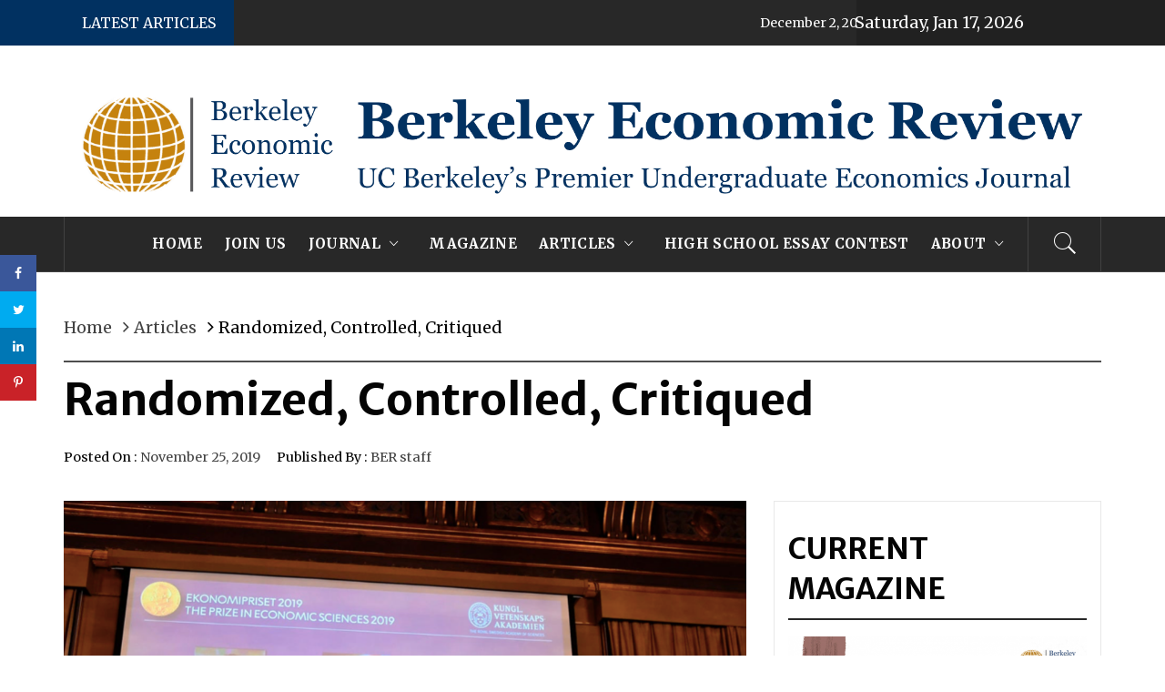

--- FILE ---
content_type: text/html; charset=UTF-8
request_url: https://econreview.studentorg.berkeley.edu/randomized-controlled-critiqued/
body_size: 19463
content:
<!DOCTYPE html>
<html lang="en-US">
<head>
    <meta charset="UTF-8">
    <meta name="viewport" content="width=device-width, initial-scale=1">
    <link rel="profile" href="http://gmpg.org/xfn/11">
    <link rel="pingback" href="https://econreview.studentorg.berkeley.edu/xmlrpc.php">
    <title>Randomized, Controlled, Critiqued &#8211; Berkeley Economic Review</title>
        <style type="text/css">
                            body .inner-header-overlay {
                    filter: alpha(opacity=72);
                    opacity: .72;
                }

                body .owl-item.active .single-slide:after {
                    filter: alpha(opacity=100);
                    opacity: 1;
                }

                        body .alt-bgcolor,
            body .widget.widget_nav_menu ul li:hover a:after,
            body .widget.widget_nav_menu ul li:focus a:after{
                background: #013161;
            }
                        body .secondary-bgcolor,
            body .main-navigation .menu > ul > li.current-menu-item > a,
            body .main-navigation .menu > ul > li:hover > a,
            body .main-navigation .menu > ul > li:focus > a,
            body .main-navigation .menu ul ul a:hover,
            body .inner-banner-2 .entry-title:after,
            body .widget.royal_magazine_widget_tabbed ul.nav-tabs li:hover a,
            body .widget.royal_magazine_widget_tabbed ul.nav-tabs li:hover a,
            body .widget.royal_magazine_widget_tabbed .nav-tabs > li.active > a,
            body .widget.royal_magazine_widget_tabbed .nav-tabs > li.active > a:focus,
            body .widget.royal_magazine_widget_tabbed .nav-tabs > li.active > a:hover
            body .widget.royal_magazine_widget_tabbed .site-footer .widget ul li ,
            body .woocommerce nav.woocommerce-pagination ul li a:focus,
            body .woocommerce nav.woocommerce-pagination ul li a:hover,
            body .woocommerce nav.woocommerce-pagination ul li span.current,
            body button,
            body input[type="button"],
            body input[type="reset"],
            body input[type="submit"],
            body .button-fancy:hover.-red > .btn-arrow,
            body .button-fancy:hover.-red > .btn-arrow:before, .button-fancy:hover.-red > .btn-arrow:after,
            body .news a:hover > span,
            body .news a:hover,
            body .nav-links .page-numbers.current,
            body .nav-links .page-numbers:hover,
            body .nav-links .page-numbers:focus,
            body .woocommerce nav.woocommerce-pagination ul li a:focus,
            body .woocommerce nav.woocommerce-pagination ul li a:hover,
            body .woocommerce nav.woocommerce-pagination ul li span.current {
                background: #c78111;
            }

            body .twp-corner:after{
                border-right-color: #c78111;
            }

            .button-fancy.-red,
            .nav-links .page-numbers.current,
            .nav-links .page-numbers:hover,
            .nav-links .page-numbers:focus,
            .woocommerce nav.woocommerce-pagination ul li a:focus,
            .woocommerce nav.woocommerce-pagination ul li a:hover,
            .woocommerce nav.woocommerce-pagination ul li span.current {
                border-color: #c78111;
            }

            body .sticky h2:before,
            body .button-fancy.-red,
            body .site-footer a:hover,
            body .site-footer a:focus,
            body input[type="text"]:focus,
            body input[type="text"]:hover,
            body input[type="email"]:focus,
            body input[type="email"]:hover,
            body input[type="url"]:focus,
            body input[type="url"]:hover,
            body input[type="password"]:focus,
            body input[type="password"]:hover,
            body input[type="search"]:focus,
            body input[type="search"]:hover,
            body input[type="number"]:focus,
            body input[type="number"]:hover,
            body input[type="tel"]:focus,
            body input[type="tel"]:hover,
            body input[type="range"]:focus,
            body input[type="range"]:hover,
            body input[type="date"]:focus,
            body input[type="date"]:hover,
            body input[type="month"]:focus,
            body input[type="month"]:hover,
            body input[type="week"]:focus,
            body input[type="week"]:hover,
            body input[type="time"]:focus,
            body input[type="time"]:hover,
            body input[type="datetime"]:focus,
            body input[type="datetime"]:hover,
            body input[type="datetime-local"]:focus,
            body input[type="datetime-local"]:hover,
            body input[type="color"]:focus,
            body input[type="color"]:hover,
            body textarea:focus,
            body textarea:hover,
            body a:hover, body a:focus, body a:active {
                color: #c78111;
            }

                        body .site-footer{
                background: #0f100f;
            }

                        body .site-footer,
            body .site-footer a,
            body .site-footer h1,
            body .site-footer h2,
            body .site-footer h3,
            body .site-footer h4,
            body .site-footer h5{
                color: #fff;
            }

                        body .mailchimp-bgcolor {
                background: #013161;
            }

                        body .mailchimp-bgcolor,
            body .mailchimp-bgcolor a{
                color: #ffffff;
            }

                        body .mc4wp-form-fields input[type="submit"] {
                background: #f7de22;
            }

                        body,
            button,
            input,
            select,
            textarea,
            .primary-font,
            .main-navigation .menu ul a,
            #secondary .widget.royal_magazine_widget_tabbed ul.nav-tabs li a,
            .site-footer .widget.royal_magazine_widget_tabbed ul.nav-tabs li a,
            .widget.widget_nav_menu ul.menu li a{
                font-family: Merriweather !important;
            }

                        .comment-respond .comment-reply-title,
            .secondary-font,
            h1, h2, h3, h4, h5, h6 {
                font-family: Merriweather Sans !important;
            }

                        body,
            .single .site-content .content-area p,
            .alt-font{
                font-family: Merriweather !important;
            }

                        body, body button, body input, body select, body textarea, body p {
                font-size: 18px !important;
            }

                        body.home .twp-article-wrapper .twp-text-align,
            body.archive .twp-article-wrapper .twp-text-align {
                text-align: justify;
            }

                        body h1 {
                font-size: 36px;
            }

                        body h2 {
                font-size: 30px;
            }

                        body h3 {
                font-size: 24px;
            }

                        body h4 {
                font-size: 18px;
            }

                        body h5 {
                font-size: 14px;
            }

                    </style>

    
<!-- Google Tag Manager for WordPress by gtm4wp.com -->
<script data-cfasync="false" data-pagespeed-no-defer>
	var gtm4wp_datalayer_name = "dataLayer";
	var dataLayer = dataLayer || [];
</script>
<!-- End Google Tag Manager for WordPress by gtm4wp.com --><link rel='dns-prefetch' href='//fonts.googleapis.com' />
<link rel='dns-prefetch' href='//s.w.org' />
<link rel="alternate" type="application/rss+xml" title="Berkeley Economic Review &raquo; Feed" href="https://econreview.studentorg.berkeley.edu/feed/" />
<link rel="alternate" type="application/rss+xml" title="Berkeley Economic Review &raquo; Comments Feed" href="https://econreview.studentorg.berkeley.edu/comments/feed/" />
<link rel="alternate" type="application/rss+xml" title="Berkeley Economic Review &raquo; Randomized, Controlled, Critiqued Comments Feed" href="https://econreview.studentorg.berkeley.edu/randomized-controlled-critiqued/feed/" />
		<!-- This site uses the Google Analytics by ExactMetrics plugin v7.10.0 - Using Analytics tracking - https://www.exactmetrics.com/ -->
							<script
				src="//www.googletagmanager.com/gtag/js?id=UA-85366879-1"  data-cfasync="false" data-wpfc-render="false" type="text/javascript" async></script>
			<script data-cfasync="false" data-wpfc-render="false" type="text/javascript">
				var em_version = '7.10.0';
				var em_track_user = true;
				var em_no_track_reason = '';
				
								var disableStrs = [
															'ga-disable-UA-85366879-1',
									];

				/* Function to detect opted out users */
				function __gtagTrackerIsOptedOut() {
					for (var index = 0; index < disableStrs.length; index++) {
						if (document.cookie.indexOf(disableStrs[index] + '=true') > -1) {
							return true;
						}
					}

					return false;
				}

				/* Disable tracking if the opt-out cookie exists. */
				if (__gtagTrackerIsOptedOut()) {
					for (var index = 0; index < disableStrs.length; index++) {
						window[disableStrs[index]] = true;
					}
				}

				/* Opt-out function */
				function __gtagTrackerOptout() {
					for (var index = 0; index < disableStrs.length; index++) {
						document.cookie = disableStrs[index] + '=true; expires=Thu, 31 Dec 2099 23:59:59 UTC; path=/';
						window[disableStrs[index]] = true;
					}
				}

				if ('undefined' === typeof gaOptout) {
					function gaOptout() {
						__gtagTrackerOptout();
					}
				}
								window.dataLayer = window.dataLayer || [];

				window.ExactMetricsDualTracker = {
					helpers: {},
					trackers: {},
				};
				if (em_track_user) {
					function __gtagDataLayer() {
						dataLayer.push(arguments);
					}

					function __gtagTracker(type, name, parameters) {
						if (!parameters) {
							parameters = {};
						}

						if (parameters.send_to) {
							__gtagDataLayer.apply(null, arguments);
							return;
						}

						if (type === 'event') {
							
														parameters.send_to = exactmetrics_frontend.ua;
							__gtagDataLayer(type, name, parameters);
													} else {
							__gtagDataLayer.apply(null, arguments);
						}
					}

					__gtagTracker('js', new Date());
					__gtagTracker('set', {
						'developer_id.dNDMyYj': true,
											});
															__gtagTracker('config', 'UA-85366879-1', {"forceSSL":"true"} );
										window.gtag = __gtagTracker;										(function () {
						/* https://developers.google.com/analytics/devguides/collection/analyticsjs/ */
						/* ga and __gaTracker compatibility shim. */
						var noopfn = function () {
							return null;
						};
						var newtracker = function () {
							return new Tracker();
						};
						var Tracker = function () {
							return null;
						};
						var p = Tracker.prototype;
						p.get = noopfn;
						p.set = noopfn;
						p.send = function () {
							var args = Array.prototype.slice.call(arguments);
							args.unshift('send');
							__gaTracker.apply(null, args);
						};
						var __gaTracker = function () {
							var len = arguments.length;
							if (len === 0) {
								return;
							}
							var f = arguments[len - 1];
							if (typeof f !== 'object' || f === null || typeof f.hitCallback !== 'function') {
								if ('send' === arguments[0]) {
									var hitConverted, hitObject = false, action;
									if ('event' === arguments[1]) {
										if ('undefined' !== typeof arguments[3]) {
											hitObject = {
												'eventAction': arguments[3],
												'eventCategory': arguments[2],
												'eventLabel': arguments[4],
												'value': arguments[5] ? arguments[5] : 1,
											}
										}
									}
									if ('pageview' === arguments[1]) {
										if ('undefined' !== typeof arguments[2]) {
											hitObject = {
												'eventAction': 'page_view',
												'page_path': arguments[2],
											}
										}
									}
									if (typeof arguments[2] === 'object') {
										hitObject = arguments[2];
									}
									if (typeof arguments[5] === 'object') {
										Object.assign(hitObject, arguments[5]);
									}
									if ('undefined' !== typeof arguments[1].hitType) {
										hitObject = arguments[1];
										if ('pageview' === hitObject.hitType) {
											hitObject.eventAction = 'page_view';
										}
									}
									if (hitObject) {
										action = 'timing' === arguments[1].hitType ? 'timing_complete' : hitObject.eventAction;
										hitConverted = mapArgs(hitObject);
										__gtagTracker('event', action, hitConverted);
									}
								}
								return;
							}

							function mapArgs(args) {
								var arg, hit = {};
								var gaMap = {
									'eventCategory': 'event_category',
									'eventAction': 'event_action',
									'eventLabel': 'event_label',
									'eventValue': 'event_value',
									'nonInteraction': 'non_interaction',
									'timingCategory': 'event_category',
									'timingVar': 'name',
									'timingValue': 'value',
									'timingLabel': 'event_label',
									'page': 'page_path',
									'location': 'page_location',
									'title': 'page_title',
								};
								for (arg in args) {
																		if (!(!args.hasOwnProperty(arg) || !gaMap.hasOwnProperty(arg))) {
										hit[gaMap[arg]] = args[arg];
									} else {
										hit[arg] = args[arg];
									}
								}
								return hit;
							}

							try {
								f.hitCallback();
							} catch (ex) {
							}
						};
						__gaTracker.create = newtracker;
						__gaTracker.getByName = newtracker;
						__gaTracker.getAll = function () {
							return [];
						};
						__gaTracker.remove = noopfn;
						__gaTracker.loaded = true;
						window['__gaTracker'] = __gaTracker;
					})();
									} else {
										console.log("");
					(function () {
						function __gtagTracker() {
							return null;
						}

						window['__gtagTracker'] = __gtagTracker;
						window['gtag'] = __gtagTracker;
					})();
									}
			</script>
				<!-- / Google Analytics by ExactMetrics -->
				<script type="text/javascript">
			window._wpemojiSettings = {"baseUrl":"https:\/\/s.w.org\/images\/core\/emoji\/11\/72x72\/","ext":".png","svgUrl":"https:\/\/s.w.org\/images\/core\/emoji\/11\/svg\/","svgExt":".svg","source":{"concatemoji":"https:\/\/econreview.studentorg.berkeley.edu\/wp-includes\/js\/wp-emoji-release.min.js?ver=4.9.8"}};
			!function(a,b,c){function d(a,b){var c=String.fromCharCode;l.clearRect(0,0,k.width,k.height),l.fillText(c.apply(this,a),0,0);var d=k.toDataURL();l.clearRect(0,0,k.width,k.height),l.fillText(c.apply(this,b),0,0);var e=k.toDataURL();return d===e}function e(a){var b;if(!l||!l.fillText)return!1;switch(l.textBaseline="top",l.font="600 32px Arial",a){case"flag":return!(b=d([55356,56826,55356,56819],[55356,56826,8203,55356,56819]))&&(b=d([55356,57332,56128,56423,56128,56418,56128,56421,56128,56430,56128,56423,56128,56447],[55356,57332,8203,56128,56423,8203,56128,56418,8203,56128,56421,8203,56128,56430,8203,56128,56423,8203,56128,56447]),!b);case"emoji":return b=d([55358,56760,9792,65039],[55358,56760,8203,9792,65039]),!b}return!1}function f(a){var c=b.createElement("script");c.src=a,c.defer=c.type="text/javascript",b.getElementsByTagName("head")[0].appendChild(c)}var g,h,i,j,k=b.createElement("canvas"),l=k.getContext&&k.getContext("2d");for(j=Array("flag","emoji"),c.supports={everything:!0,everythingExceptFlag:!0},i=0;i<j.length;i++)c.supports[j[i]]=e(j[i]),c.supports.everything=c.supports.everything&&c.supports[j[i]],"flag"!==j[i]&&(c.supports.everythingExceptFlag=c.supports.everythingExceptFlag&&c.supports[j[i]]);c.supports.everythingExceptFlag=c.supports.everythingExceptFlag&&!c.supports.flag,c.DOMReady=!1,c.readyCallback=function(){c.DOMReady=!0},c.supports.everything||(h=function(){c.readyCallback()},b.addEventListener?(b.addEventListener("DOMContentLoaded",h,!1),a.addEventListener("load",h,!1)):(a.attachEvent("onload",h),b.attachEvent("onreadystatechange",function(){"complete"===b.readyState&&c.readyCallback()})),g=c.source||{},g.concatemoji?f(g.concatemoji):g.wpemoji&&g.twemoji&&(f(g.twemoji),f(g.wpemoji)))}(window,document,window._wpemojiSettings);
		</script>
		<style type="text/css">
img.wp-smiley,
img.emoji {
	display: inline !important;
	border: none !important;
	box-shadow: none !important;
	height: 1em !important;
	width: 1em !important;
	margin: 0 .07em !important;
	vertical-align: -0.1em !important;
	background: none !important;
	padding: 0 !important;
}
</style>
<link rel='stylesheet' id='contact-form-7-css'  href='https://econreview.studentorg.berkeley.edu/wp-content/plugins/contact-form-7/includes/css/styles.css?ver=5.0.4' type='text/css' media='all' />
<link rel='stylesheet' id='font-awesome-5-css'  href='https://econreview.studentorg.berkeley.edu/wp-content/plugins/beaver-builder-lite-version/fonts/fontawesome/5.15.4/css/all.min.css?ver=2.8.3.2' type='text/css' media='all' />
<link rel='stylesheet' id='font-awesome-css'  href='https://econreview.studentorg.berkeley.edu/wp-content/plugins/beaver-builder-lite-version/fonts/fontawesome/5.15.4/css/v4-shims.min.css?ver=2.8.3.2' type='text/css' media='all' />
<link rel='stylesheet' id='bootstrap-css'  href='https://econreview.studentorg.berkeley.edu/wp-content/plugins/magee-shortcodes/assets/bootstrap/css/bootstrap.min.css?ver=3.3.4' type='text/css' media='' />
<link rel='stylesheet' id='prettyPhoto-css'  href='https://econreview.studentorg.berkeley.edu/wp-content/plugins/magee-shortcodes/assets/css/prettyPhoto.css?ver=4.9.8' type='text/css' media='' />
<link rel='stylesheet' id='classycountdown-css'  href='https://econreview.studentorg.berkeley.edu/wp-content/plugins/magee-shortcodes/assets/jquery-countdown/jquery.classycountdown.css?ver=1.1.0' type='text/css' media='' />
<link rel='stylesheet' id='twentytwenty-css'  href='https://econreview.studentorg.berkeley.edu/wp-content/plugins/magee-shortcodes/assets/css/twentytwenty.css?ver=4.9.8' type='text/css' media='' />
<link rel='stylesheet' id='audioplayer-css'  href='https://econreview.studentorg.berkeley.edu/wp-content/plugins/magee-shortcodes/assets/css/audioplayer.css?ver=4.9.8' type='text/css' media='' />
<link rel='stylesheet' id='weather-icons-css'  href='https://econreview.studentorg.berkeley.edu/wp-content/plugins/magee-shortcodes/assets/weathericons/css/weather-icons.min.css?ver=4.9.8' type='text/css' media='' />
<link rel='stylesheet' id='animate-css'  href='https://econreview.studentorg.berkeley.edu/wp-content/plugins/magee-shortcodes/assets/css/animate.css?ver=4.9.8' type='text/css' media='' />
<link rel='stylesheet' id='magee-shortcode-css'  href='https://econreview.studentorg.berkeley.edu/wp-content/plugins/magee-shortcodes/assets/css/shortcode.css?ver=1.6.0' type='text/css' media='' />
<link rel='stylesheet' id='sdm-styles-css'  href='https://econreview.studentorg.berkeley.edu/wp-content/plugins/simple-download-monitor/css/sdm_wp_styles.css?ver=4.9.8' type='text/css' media='all' />
<link rel='stylesheet' id='dpsp-frontend-style-css'  href='https://econreview.studentorg.berkeley.edu/wp-content/plugins/social-pug/assets/css/style-frontend.css?ver=4.9.8' type='text/css' media='all' />
<link rel='stylesheet' id='google-fonts-css'  href='//fonts.googleapis.com/css?family&#038;ver=1.4.5' type='text/css' media='all' />
<link rel='stylesheet' id='google-fonts-title-css'  href='//fonts.googleapis.com/css?family&#038;ver=1.4.5' type='text/css' media='all' />
<link rel='stylesheet' id='wpfm-frontend-font-awesome-css'  href='https://econreview.studentorg.berkeley.edu/wp-content/plugins/wp-floating-menu/css/font-awesome/font-awesome.min.css?ver=4.9.8' type='text/css' media='all' />
<link rel='stylesheet' id='wpfm-frontend-genericons-css-css'  href='https://econreview.studentorg.berkeley.edu/wp-content/plugins/wp-floating-menu/css/genericons.css?ver=4.9.8' type='text/css' media='all' />
<link rel='stylesheet' id='wpfm-frontend-css-css'  href='https://econreview.studentorg.berkeley.edu/wp-content/plugins/wp-floating-menu/css/front-end.css?ver=4.9.8' type='text/css' media='all' />
<link rel='stylesheet' id='dashicons-css'  href='https://econreview.studentorg.berkeley.edu/wp-includes/css/dashicons.min.css?ver=4.9.8' type='text/css' media='all' />
<link rel='stylesheet' id='wpfm-frontend-vesper-icons-css-css'  href='https://econreview.studentorg.berkeley.edu/wp-content/plugins/wp-floating-menu/css/vesper-icons.css?ver=4.9.8' type='text/css' media='all' />
<link rel='stylesheet' id='issuem_style-css'  href='https://econreview.studentorg.berkeley.edu/wp-content/plugins/issuem/css/issuem.css?ver=2.8.6' type='text/css' media='all' />
<link rel='stylesheet' id='jquery-issuem-flexslider-css'  href='https://econreview.studentorg.berkeley.edu/wp-content/plugins/issuem/css/flexslider.css?ver=2.8.6' type='text/css' media='all' />
<link rel='stylesheet' id='slick-css'  href='https://econreview.studentorg.berkeley.edu/wp-content/themes/royal-magazine-pro/assets/libraries/slick/css/slick.min.css?ver=4.9.8' type='text/css' media='all' />
<link rel='stylesheet' id='ionicons-css'  href='https://econreview.studentorg.berkeley.edu/wp-content/themes/royal-magazine-pro/assets/libraries/ionicons/css/ionicons.min.css?ver=4.9.8' type='text/css' media='all' />
<link rel='stylesheet' id='magnific-popup-css'  href='https://econreview.studentorg.berkeley.edu/wp-content/themes/royal-magazine-pro/assets/libraries/magnific-popup/magnific-popup.css?ver=4.9.8' type='text/css' media='all' />
<link rel='stylesheet' id='slider-pro-css-css'  href='https://econreview.studentorg.berkeley.edu/wp-content/themes/royal-magazine-pro/assets/libraries/slider-pro/css/slider-pro.min.css?ver=4.9.8' type='text/css' media='all' />
<link rel='stylesheet' id='royal-magazine-style-css'  href='https://econreview.studentorg.berkeley.edu/wp-content/themes/royal-magazine-pro/style.css?ver=4.9.8' type='text/css' media='all' />
<link rel='stylesheet' id='royal-magazine-google-fonts-css'  href='https://fonts.googleapis.com/css?family=Merriweather:400,400italic,300,900,700|Merriweather%20Sans:400,400italic,700,800|Merriweather:400,400italic,300,900,700' type='text/css' media='all' />
<link rel='stylesheet' id='dry_awp_theme_style-css'  href='https://econreview.studentorg.berkeley.edu/wp-content/plugins/advanced-wp-columns/assets/css/awp-columns.css?ver=4.9.8' type='text/css' media='all' />
<style id='dry_awp_theme_style-inline-css' type='text/css'>
@media screen and (max-width: 1024px) {	.csColumn {		clear: both !important;		float: none !important;		text-align: center !important;		margin-left:  10% !important;		margin-right: 10% !important;		width: 80% !important;	}	.csColumnGap {		display: none !important;	}}
</style>
<link rel='stylesheet' id='wpfm-google-fonts-css'  href='//fonts.googleapis.com/css?family=Roboto%3A100italic%2C100%2C300italic%2C300%2C400italic%2C400%2C500italic%2C500%2C700italic%2C700%2C900italic%2C900&#038;ver=4.9.8' type='text/css' media='all' />
<script type='text/javascript' src='https://econreview.studentorg.berkeley.edu/wp-content/plugins/google-analytics-dashboard-for-wp/assets/js/frontend-gtag.min.js?ver=7.10.0'></script>
<script data-cfasync="false" data-wpfc-render="false" type="text/javascript" id='exactmetrics-frontend-script-js-extra'>/* <![CDATA[ */
var exactmetrics_frontend = {"js_events_tracking":"true","download_extensions":"zip,mp3,mpeg,pdf,docx,pptx,xlsx,rar","inbound_paths":"[{\"path\":\"\\\/go\\\/\",\"label\":\"affiliate\"},{\"path\":\"\\\/recommend\\\/\",\"label\":\"affiliate\"}]","home_url":"https:\/\/econreview.studentorg.berkeley.edu","hash_tracking":"false","ua":"UA-85366879-1","v4_id":""};/* ]]> */
</script>
<script type='text/javascript' src='https://econreview.studentorg.berkeley.edu/wp-includes/js/jquery/jquery.js?ver=1.12.4'></script>
<script type='text/javascript' src='https://econreview.studentorg.berkeley.edu/wp-includes/js/jquery/jquery-migrate.min.js?ver=1.4.1'></script>
<script type='text/javascript' src='https://econreview.studentorg.berkeley.edu/wp-content/plugins/magee-shortcodes/assets/js/jquery.waypoints.js?ver=2.0.5'></script>
<script type='text/javascript' src='https://econreview.studentorg.berkeley.edu/wp-content/plugins/magee-shortcodes/assets/jquery-countdown/jquery.countdown.min.js?ver=2.0.4'></script>
<script type='text/javascript' src='https://econreview.studentorg.berkeley.edu/wp-content/plugins/magee-shortcodes/assets/jquery-easy-pie-chart/jquery.easypiechart.min.js?ver=2.1.7'></script>
<script type='text/javascript' src='https://econreview.studentorg.berkeley.edu/wp-content/plugins/magee-shortcodes/assets/js/jquery.prettyPhoto.js?ver=3.1.6'></script>
<script type='text/javascript' src='https://econreview.studentorg.berkeley.edu/wp-content/plugins/magee-shortcodes/assets/jquery-countdown/jquery.knob.js?ver=1.2.11'></script>
<script type='text/javascript' src='https://econreview.studentorg.berkeley.edu/wp-content/plugins/magee-shortcodes/assets/jquery-countdown/jquery.throttle.js?ver=4.9.8'></script>
<script type='text/javascript' src='https://econreview.studentorg.berkeley.edu/wp-content/plugins/magee-shortcodes/assets/jquery-countdown/jquery.classycountdown.min.js?ver=1.1.0'></script>
<script type='text/javascript' src='https://econreview.studentorg.berkeley.edu/wp-content/plugins/magee-shortcodes/assets/js/jquery.event.move.js?ver=1.3.6'></script>
<script type='text/javascript' src='https://econreview.studentorg.berkeley.edu/wp-content/plugins/magee-shortcodes/assets/js/jquery.twentytwenty.js?ver=4.9.8'></script>
<script type='text/javascript' src='https://econreview.studentorg.berkeley.edu/wp-content/plugins/magee-shortcodes/assets/js/audioplayer.js?ver=4.9.8'></script>
<script type='text/javascript' src='https://econreview.studentorg.berkeley.edu/wp-content/plugins/magee-shortcodes/assets/js/chart.min.js?ver=2.1.4'></script>
<script type='text/javascript' src='https://econreview.studentorg.berkeley.edu/wp-content/plugins/magee-shortcodes/assets/js/moment.js?ver=2.12.0'></script>
<script type='text/javascript'>
/* <![CDATA[ */
var sdm_ajax_script = {"ajaxurl":"https:\/\/econreview.studentorg.berkeley.edu\/wp-admin\/admin-ajax.php"};
/* ]]> */
</script>
<script type='text/javascript' src='https://econreview.studentorg.berkeley.edu/wp-content/plugins/simple-download-monitor/js/sdm_wp_scripts.js?ver=4.9.8'></script>
<script type='text/javascript' src='https://econreview.studentorg.berkeley.edu/wp-content/plugins/social-pug/assets/js/front-end.js?ver=4.9.8'></script>
<script type='text/javascript' src='https://econreview.studentorg.berkeley.edu/wp-content/plugins/wp-floating-menu/js/frontend.js?ver=1.4.5'></script>
<script type='text/javascript' src='https://econreview.studentorg.berkeley.edu/wp-content/plugins/issuem/js/jquery.flexslider-min.js?ver=2.8.6'></script>
<link rel='https://api.w.org/' href='https://econreview.studentorg.berkeley.edu/wp-json/' />
<link rel="EditURI" type="application/rsd+xml" title="RSD" href="https://econreview.studentorg.berkeley.edu/xmlrpc.php?rsd" />
<link rel="wlwmanifest" type="application/wlwmanifest+xml" href="https://econreview.studentorg.berkeley.edu/wp-includes/wlwmanifest.xml" /> 
<link rel='prev' title='Double Trouble: Racism and Anti-Immigration Sentiment in America' href='https://econreview.studentorg.berkeley.edu/double-trouble-racism-and-anti-immigration-sentiment-in-america/' />
<link rel='next' title='Are Green Bonds as Good as They Sound?' href='https://econreview.studentorg.berkeley.edu/are-green-bonds-as-good-as-they-sound/' />
<meta name="generator" content="WordPress 4.9.8" />
<link rel="canonical" href="https://econreview.studentorg.berkeley.edu/randomized-controlled-critiqued/" />
<link rel='shortlink' href='https://econreview.studentorg.berkeley.edu/?p=2243' />
		<!-- Custom Logo: hide header text -->
		<style id="custom-logo-css" type="text/css">
			.site-title, .site-description {
				position: absolute;
				clip: rect(1px, 1px, 1px, 1px);
			}
		</style>
	<link rel="alternate" type="application/json+oembed" href="https://econreview.studentorg.berkeley.edu/wp-json/oembed/1.0/embed?url=https%3A%2F%2Feconreview.studentorg.berkeley.edu%2Frandomized-controlled-critiqued%2F" />
<link rel="alternate" type="text/xml+oembed" href="https://econreview.studentorg.berkeley.edu/wp-json/oembed/1.0/embed?url=https%3A%2F%2Feconreview.studentorg.berkeley.edu%2Frandomized-controlled-critiqued%2F&#038;format=xml" />
<meta name="generator" content="Site Kit by Google 1.69.0" /><script type="text/javascript">//<![CDATA[
  function external_links_in_new_windows_loop() {
    if (!document.links) {
      document.links = document.getElementsByTagName('a');
    }
    var change_link = false;
    var force = '';
    var ignore = '';

    for (var t=0; t<document.links.length; t++) {
      var all_links = document.links[t];
      change_link = false;
      
      if(document.links[t].hasAttribute('onClick') == false) {
        // forced if the address starts with http (or also https), but does not link to the current domain
        if(all_links.href.search(/^http/) != -1 && all_links.href.search('econreview.studentorg.berkeley.edu') == -1 && all_links.href.search(/^#/) == -1) {
          // console.log('Changed ' + all_links.href);
          change_link = true;
        }
          
        if(force != '' && all_links.href.search(force) != -1) {
          // forced
          // console.log('force ' + all_links.href);
          change_link = true;
        }
        
        if(ignore != '' && all_links.href.search(ignore) != -1) {
          // console.log('ignore ' + all_links.href);
          // ignored
          change_link = false;
        }

        if(change_link == true) {
          // console.log('Changed ' + all_links.href);
          document.links[t].setAttribute('onClick', 'javascript:window.open(\'' + all_links.href.replace(/'/g, '') + '\', \'_blank\', \'noopener\'); return false;');
          document.links[t].removeAttribute('target');
        }
      }
    }
  }
  
  // Load
  function external_links_in_new_windows_load(func)
  {  
    var oldonload = window.onload;
    if (typeof window.onload != 'function'){
      window.onload = func;
    } else {
      window.onload = function(){
        oldonload();
        func();
      }
    }
  }

  external_links_in_new_windows_load(external_links_in_new_windows_loop);
  //]]></script>

<style type="text/css" data-source="Social Pug">
					@media screen and ( max-width : 720px ) {
						#dpsp-floating-sidebar.dpsp-hide-on-mobile { display: none !important; }
					}
				</style><meta name="twitter:card" 		content="summary_large_image" /><meta property="og:url"			content="https://econreview.studentorg.berkeley.edu/randomized-controlled-critiqued/" /><meta property="og:type"			content="article" /><meta property="og:title"			content="Randomized, Controlled, Critiqued" /><meta property="og:description" 	content="THOMAS SO - NOVEMBER 25TH, 2019                  " /><meta property="og:image" 		content="https://econreview.studentorg.berkeley.edu/wp-content/uploads/2019/11/Screen-Shot-2019-11-25-at-4.25.44-PM.png" /><!-- WordPress Most Popular --><script type="text/javascript">/* <![CDATA[ */ jQuery.post("https://econreview.studentorg.berkeley.edu/wp-admin/admin-ajax.php", { action: "wmp_update", id: 2243, token: "17884fb49a" }); /* ]]> */</script><!-- /WordPress Most Popular -->
<!-- Google Tag Manager for WordPress by gtm4wp.com -->
<!-- GTM Container placement set to manual -->
<script data-cfasync="false" data-pagespeed-no-defer type="text/javascript">
	var dataLayer_content = {"pagePostType":"post","pagePostType2":"single-post","pageCategory":["articles","policy"],"pagePostAuthor":"BER staff"};
	dataLayer.push( dataLayer_content );
</script>
<script data-cfasync="false">
(function(w,d,s,l,i){w[l]=w[l]||[];w[l].push({'gtm.start':
new Date().getTime(),event:'gtm.js'});var f=d.getElementsByTagName(s)[0],
j=d.createElement(s),dl=l!='dataLayer'?'&l='+l:'';j.async=true;j.src=
'//www.googletagmanager.com/gtm.js?id='+i+dl;f.parentNode.insertBefore(j,f);
})(window,document,'script','dataLayer','GTM-M972GTL');
</script>
<!-- End Google Tag Manager for WordPress by gtm4wp.com -->
<!-- Google AdSense snippet added by Site Kit -->
<meta name="google-adsense-platform-account" content="ca-host-pub-2644536267352236">
<meta name="google-adsense-platform-domain" content="sitekit.withgoogle.com">
<!-- End Google AdSense snippet added by Site Kit -->
<link rel="icon" href="https://econreview.studentorg.berkeley.edu/wp-content/uploads/2020/01/cropped-ber-logo-copy-1-32x32.png" sizes="32x32" />
<link rel="icon" href="https://econreview.studentorg.berkeley.edu/wp-content/uploads/2020/01/cropped-ber-logo-copy-1-192x192.png" sizes="192x192" />
<link rel="apple-touch-icon-precomposed" href="https://econreview.studentorg.berkeley.edu/wp-content/uploads/2020/01/cropped-ber-logo-copy-1-180x180.png" />
<meta name="msapplication-TileImage" content="https://econreview.studentorg.berkeley.edu/wp-content/uploads/2020/01/cropped-ber-logo-copy-1-270x270.png" />
</head>

<body class="post-template-default single single-post postid-2243 single-format-standard wp-custom-logo fl-builder-2-8-3-2 group-blog right-sidebar ">
    <div class="preloader">
        <div class="preloader-wrapper">
            <div class="line odd"></div>
            <div class="line even"></div>
            <div class="line odd-1"></div>
            <div class="line even-1"></div>
        </div>
    </div>
<!-- full-screen-layout/boxed-layout -->
<div id="page" class="site site-bg full-screen-layout">
    <a class="skip-link screen-reader-text" href="#main">Skip to content</a>
        <header id="masthead" class="site-header site-header-second-1" role="banner">
                    <div class="top-bar alt-bgcolor container-fluid no-padding">
                <div class="container">
                                            <div class="breaking-news">
                            <h3 class="primary-font text-uppercase">Latest Articles</h3>
                        </div>
                                        <div class="news primary-bgcolor">
                                                                            <div data-speed="10000" data-direction="left" class="marquee">
                                                                    <a href="https://econreview.studentorg.berkeley.edu/deep-narrow-funnels-time-cost-of-club-recruitment/" class="alt-font">
                                                                                    <span
                                                class="primary-font">December 2, 2025                                            </span>
                                                                                Deep, Narrow Funnels: Time Cost of Club Recruitment                                    </a>
                                                                        <a href="https://econreview.studentorg.berkeley.edu/the-swiss-paradox-why-we-pay-a-fortune-for-chocolate-and-watches/" class="alt-font">
                                                                                    <span
                                                class="primary-font">                                            </span>
                                                                                The Swiss Paradox: Why We Pay a Fortune for Chocolate and Watches                                    </a>
                                                                        <a href="https://econreview.studentorg.berkeley.edu/the-nbas-paradox-fewer-viewers-bigger-paydays/" class="alt-font">
                                                                                    <span
                                                class="primary-font">November 19, 2025                                            </span>
                                                                                The NBA’s Paradox: Fewer Viewers, Bigger Paydays                                    </a>
                                                                        <a href="https://econreview.studentorg.berkeley.edu/the-debt-that-doesnt-feel-like-debt/" class="alt-font">
                                                                                    <span
                                                class="primary-font">                                            </span>
                                                                                The Debt That Doesn’t Feel Like Debt                                    </a>
                                                                        <a href="https://econreview.studentorg.berkeley.edu/guyanas-gilded-cage/" class="alt-font">
                                                                                    <span
                                                class="primary-font">November 16, 2025                                            </span>
                                                                                Guyana&#8217;s Gilded Cage                                    </a>
                                                                </div>
                                                </div>
                                            <div class="twp-date primary-font">
                            Saturday, Jan 17, 2026                        </div>
                                                        </div>
            </div>
                <div class="header-middle">
            <div class="container container-bg">
                <div class="row">
                    <div class="col-sm-12">
                        <div class="site-branding">
                                                            <span class="site-title secondary-font">
                                <a href="https://econreview.studentorg.berkeley.edu/" rel="home">
                                    Berkeley Economic Review                                </a>
                            </span>
                            <a href="https://econreview.studentorg.berkeley.edu/" class="custom-logo-link" rel="home" itemprop="url"><img width="3722" height="515" src="https://econreview.studentorg.berkeley.edu/wp-content/uploads/2019/08/cropped-header.png" class="custom-logo" alt="Berkeley Economic Review" itemprop="logo" srcset="https://econreview.studentorg.berkeley.edu/wp-content/uploads/2019/08/cropped-header.png 3722w, https://econreview.studentorg.berkeley.edu/wp-content/uploads/2019/08/cropped-header-632x87.png 632w, https://econreview.studentorg.berkeley.edu/wp-content/uploads/2019/08/cropped-header-768x106.png 768w, https://econreview.studentorg.berkeley.edu/wp-content/uploads/2019/08/cropped-header-1020x141.png 1020w" sizes="(max-width: 3722px) 100vw, 3722px" /></a>                                <p class="site-description">UC Berkeley’s Premier Undergraduate Economics Journal</p>
                                                    </div>
                                            </div>
                </div>
            </div>
        </div>
        <div class="top-header primary-bgcolor">
                        <div class="container">
                <div class="row">
                    <div class="col-sm-12">
                        <nav class="main-navigation" role="navigation">
                                                        <span class="icon-search">
                            <i class="twp-icon twp-icon-2x ion-ios-search"></i>
                        </span>

                        <span class="toggle-menu" aria-controls="primary-menu" aria-expanded="false">
                             <span class="screen-reader-text">
                                Primary Menu                            </span>
                            <i class="ham"></i>
                        </span>

                            <div class="menu"><ul id="primary-menu" class="menu"><li id="menu-item-1017" class="menu-item menu-item-type-custom menu-item-object-custom menu-item-home menu-item-1017"><a href="https://econreview.studentorg.berkeley.edu/">Home</a></li>
<li id="menu-item-5104" class="menu-item menu-item-type-post_type menu-item-object-post menu-item-5104"><a href="https://econreview.studentorg.berkeley.edu/https-docs-google-com-forms-d-e-1faipqlsd9dgxdcm8xqndodizgsqdp2alqgewuaap6aqh0kqstmvftzw-viewform/">Join Us</a></li>
<li id="menu-item-4894" class="menu-item menu-item-type-post_type menu-item-object-page menu-item-has-children menu-item-4894"><a href="https://econreview.studentorg.berkeley.edu/editions/">Journal</a>
<ul class="sub-menu">
	<li id="menu-item-4895" class="menu-item menu-item-type-post_type menu-item-object-page menu-item-4895"><a href="https://econreview.studentorg.berkeley.edu/about-the-journal/">About The Journal</a></li>
	<li id="menu-item-4896" class="menu-item menu-item-type-post_type menu-item-object-page menu-item-4896"><a href="https://econreview.studentorg.berkeley.edu/editions/">Editions</a></li>
	<li id="menu-item-4606" class="menu-item menu-item-type-post_type menu-item-object-page menu-item-4606"><a href="https://econreview.studentorg.berkeley.edu/journal-submission/">Journal Submission</a></li>
</ul>
</li>
<li id="menu-item-1421" class="menu-item menu-item-type-post_type menu-item-object-page menu-item-1421"><a href="https://econreview.studentorg.berkeley.edu/magazine/">Magazine</a></li>
<li id="menu-item-618" class="menu-item menu-item-type-taxonomy menu-item-object-category current-post-ancestor current-menu-parent current-post-parent menu-item-has-children menu-item-618"><a href="https://econreview.studentorg.berkeley.edu/category/articles/">Articles</a>
<ul class="sub-menu">
	<li id="menu-item-1246" class="menu-item menu-item-type-taxonomy menu-item-object-category menu-item-1246"><a href="https://econreview.studentorg.berkeley.edu/category/articles/business-and-industry/">Business &#038; Industry</a></li>
	<li id="menu-item-1247" class="menu-item menu-item-type-taxonomy menu-item-object-category menu-item-1247"><a href="https://econreview.studentorg.berkeley.edu/category/articles/technology-and-innovation/">Technology &#038; Innovation</a></li>
	<li id="menu-item-1248" class="menu-item menu-item-type-taxonomy menu-item-object-category current-post-ancestor current-menu-parent current-post-parent menu-item-1248"><a href="https://econreview.studentorg.berkeley.edu/category/articles/policy/">Policy</a></li>
	<li id="menu-item-1251" class="menu-item menu-item-type-taxonomy menu-item-object-category menu-item-1251"><a href="https://econreview.studentorg.berkeley.edu/category/articles/growth-and-development/">Growth &#038; Development</a></li>
	<li id="menu-item-1253" class="menu-item menu-item-type-taxonomy menu-item-object-category menu-item-1253"><a href="https://econreview.studentorg.berkeley.edu/category/articles/macroeconomics/">Macroeconomics</a></li>
	<li id="menu-item-1249" class="menu-item menu-item-type-taxonomy menu-item-object-category menu-item-1249"><a href="https://econreview.studentorg.berkeley.edu/category/articles/philosophy-and-history/">Philosophy &#038; History</a></li>
	<li id="menu-item-1250" class="menu-item menu-item-type-taxonomy menu-item-object-category menu-item-1250"><a href="https://econreview.studentorg.berkeley.edu/category/articles/applications/">Applications</a></li>
	<li id="menu-item-1425" class="menu-item menu-item-type-taxonomy menu-item-object-category menu-item-1425"><a href="https://econreview.studentorg.berkeley.edu/category/articles/interviews/">Interviews</a></li>
	<li id="menu-item-4543" class="menu-item menu-item-type-taxonomy menu-item-object-category menu-item-has-children menu-item-4543"><a href="https://econreview.studentorg.berkeley.edu/category/articles/projects/">Projects</a>
	<ul class="sub-menu">
		<li id="menu-item-4544" class="menu-item menu-item-type-taxonomy menu-item-object-category menu-item-4544"><a href="https://econreview.studentorg.berkeley.edu/category/articles/projects/project-law-political-economy/">Law &#038; Political Economy</a></li>
		<li id="menu-item-4545" class="menu-item menu-item-type-taxonomy menu-item-object-category menu-item-4545"><a href="https://econreview.studentorg.berkeley.edu/category/articles/projects/project-housing-crisis-economics/">Housing Crisis Economics</a></li>
	</ul>
</li>
</ul>
</li>
<li id="menu-item-4538" class="menu-item menu-item-type-post_type menu-item-object-page menu-item-4538"><a href="https://econreview.studentorg.berkeley.edu/high-school-essay/">High School Essay Contest</a></li>
<li id="menu-item-51" class="menu-item menu-item-type-post_type menu-item-object-page menu-item-has-children menu-item-51"><a href="https://econreview.studentorg.berkeley.edu/sample-page/">About</a>
<ul class="sub-menu">
	<li id="menu-item-1314" class="menu-item menu-item-type-post_type menu-item-object-page menu-item-1314"><a href="https://econreview.studentorg.berkeley.edu/sample-page/">About Us</a></li>
	<li id="menu-item-1284" class="menu-item menu-item-type-post_type menu-item-object-page menu-item-1284"><a href="https://econreview.studentorg.berkeley.edu/officers/">Officer Team</a></li>
</ul>
</li>
</ul></div>                        </nav><!-- #site-navigation -->
                    </div>
                </div>
            </div>

            <div class="popup-search">
                <div class="table-align">
                    <div class="table-align-cell v-align-middle">
                        <form role="search" method="get" class="search-form" action="https://econreview.studentorg.berkeley.edu/">
				<label>
					<span class="screen-reader-text">Search for:</span>
					<input type="search" class="search-field" placeholder="Search &hellip;" value="" name="s" />
				</label>
				<input type="submit" class="search-submit" value="Search" />
			</form>                    </div>
                </div>
                <div class="close-popup"></div>
            </div>
                    </div>
    </header>
    <!-- #masthead -->

    <!-- Innerpage Header Begins Here -->
                    <div class="wrapper page-inner-title inner-banner-1 twp-inner-banner inner-banner">
            <header class="entry-header">
                <div class="container container-bg">
                    <div class="row">
                        <div class="col-md-12 pt-40">
                            <div class="primary-font twp-bredcrumb">
                                <div role="navigation" aria-label="Breadcrumbs" class="breadcrumb-trail breadcrumbs" itemprop="breadcrumb"><ul class="trail-items" itemscope itemtype="http://schema.org/BreadcrumbList"><meta name="numberOfItems" content="3" /><meta name="itemListOrder" content="Ascending" /><li itemprop="itemListElement" itemscope itemtype="http://schema.org/ListItem" class="trail-item trail-begin"><a href="https://econreview.studentorg.berkeley.edu" rel="home"><span itemprop="name">Home</span></a><meta itemprop="position" content="1" /></li><li itemprop="itemListElement" itemscope itemtype="http://schema.org/ListItem" class="trail-item"><a href="https://econreview.studentorg.berkeley.edu/category/articles/"><span itemprop="name">Articles</span></a><meta itemprop="position" content="2" /></li><li itemprop="itemListElement" itemscope itemtype="http://schema.org/ListItem" class="trail-item trail-end"><span itemprop="name">Randomized, Controlled, Critiqued</span><meta itemprop="position" content="3" /></li></ul></div>                            </div>
                        </div>
                        <div class="col-md-12 pb-20">
                            <h1 class="entry-title">Randomized, Controlled, Critiqued</h1>                                                            <header class="entry-header">
                                    <div class="entry-meta entry-inner primary-font small-font">
                                        <span class="posted-on"> Posted On : <a href="https://econreview.studentorg.berkeley.edu/randomized-controlled-critiqued/" rel="bookmark"><time class="entry-date published updated" datetime="2019-11-25T16:31:47+00:00">November 25, 2019</time></a></span><span class="byline"> Published By : <span class="author vcard"><a class="url fn n" href="https://econreview.studentorg.berkeley.edu/author/uber/">BER staff</a></span></span>                                    </div>
                                </header>
                                                    </div>
                    </div>
                </div>
            </header>
        </div>
    
            <!-- Innerpage Header Ends Here -->
    <div id="content" class="site-content">
	<div id="primary" class="content-area">
		<main id="main" class="site-main" role="main">

			<div class="entry-content">
		<div class='image-full'><img width="984" height="738" src="https://econreview.studentorg.berkeley.edu/wp-content/uploads/2019/11/Screen-Shot-2019-11-25-at-4.25.44-PM.png" class="attachment-full size-full wp-post-image" alt="" srcset="https://econreview.studentorg.berkeley.edu/wp-content/uploads/2019/11/Screen-Shot-2019-11-25-at-4.25.44-PM.png 984w, https://econreview.studentorg.berkeley.edu/wp-content/uploads/2019/11/Screen-Shot-2019-11-25-at-4.25.44-PM-632x474.png 632w, https://econreview.studentorg.berkeley.edu/wp-content/uploads/2019/11/Screen-Shot-2019-11-25-at-4.25.44-PM-768x576.png 768w, https://econreview.studentorg.berkeley.edu/wp-content/uploads/2019/11/Screen-Shot-2019-11-25-at-4.25.44-PM-160x120.png 160w" sizes="(max-width: 984px) 100vw, 984px" /></div>		<p><span style="font-weight: 400; font-size: 10pt; font-family: 'times new roman', times, serif;">THOMAS SO &#8211; NOVEMBER 25TH, 2019                                                                                    EDITOR: ANDY BABSON </span></p>
<p><span style="font-family: helvetica, arial, sans-serif;"><a href="https://www.bloomberg.com/opinion/articles/2018-12-19/economics-struggles-to-explain-recessions-monetary-policy-taxes"><span style="font-weight: 400;">In the past three decades, microeconomists have been relying on two main methods for analyzing the public’s well-being, and the cause and effects of various events on the economy</span></a><span style="font-weight: 400;">. One method—natural experiments—is conducted when economists look into a real-life event that has naturally separated out two groups of subjects because one group was affected, while the other was not (e.g. </span><a href="http://davidcard.berkeley.edu/papers/njmin-aer.pdf"><span style="font-weight: 400;">a study on how a rise in minimum wages in New Jersey affected its employment level</span></a><span style="font-weight: 400;"> compared to its neighboring state Pennsylvania). However, not all topics of interest come along with convenient real life cases. As a result, researchers often rely on the second main method, which is having to create their own experiments using randomized controlled trials (RCTs). This method usually involves grouping people or communities living in a similar environment and giving “treatment” to one of the groups, while leaving the other as a control. Through this method, economists can study the differences observed between the two groups after the “treatment,” and develop them into economic arguments on the causes and effects of such a “treatment.” This method has been lauded as the “gold standard” of policy research and has been frequently used by developmental economists to analyze which policies are most efficient at alleviating poverty.</span></span></p>
<p><span style="font-family: helvetica, arial, sans-serif;"><span style="font-weight: 400;">Recently, RCTs have come into the spotlight, as the Nobel Prize in Economics was awarded to three development economists, </span><a href="https://www.brookings.edu/opinions/experimental-economists-win-nobel-prize-and-deserved-to-win/"><span style="font-weight: 400;">Abhijit Banerjee and Esther Duflo of M.I.T., and Michael Kremer of Harvard</span></a><span style="font-weight: 400;">, for their work using such research methods to analyze small-scale interventions that are targeted to help the world’s most impoverished populations. One of the examples included a </span><a href="https://www.thecrimson.com/article/2019/10/24/michael-kremer/"><span style="font-weight: 400;">study on mosquito nets led by Michael Kremer</span></a><span style="font-weight: 400;"> and his colleagues in Kenya, in which he found that even a small fee for buying nets could dramatically reduce the amount of people who will purchase and use them, increasing the risk of diseases like malaria, thus endangering the health of neighborhoods. This result was used to refute the argument that a small charge ensures that people who purchase the good will always use it. Nowadays, a lot of nonprofit organizations and governments distribute the nets for free, which has led to an increase in coverage in Africa. Similar research was conducted on </span><a href="https://www.nobelprize.org/prizes/economic-sciences/2019/press-release/"><span style="font-weight: 400;">education programs that benefit up to five million students in India</span></a><span style="font-weight: 400;">, and was quoted in the Nobel Awards press release. The Academy stated that the method of research now “entirely dominates development economics,” and “has great potential to further improve the lives of the worst-off people around the world.”</span></span></p>
<p><span style="font-family: helvetica, arial, sans-serif;"><span style="font-weight: 400;">Amid the hype generated during such an important moment of celebration, concerns have also been raised regarding whether such methods are truly applicable in the field of economics. In the simplest terms, economic studies how society allocates scarce resources. This involves a broad and complex array of knowledge and topics. In contrast, RCTs focus on finding reliable answers by breaking questions down into manageable parts. The complex nature of humans and societies could mean that their interpretations (of RCT results) don’t hold very well in the real world. This is the thinking that underlies the controversy regarding </span><a href="https://foreignpolicy.com/2019/10/22/economics-development-rcts-esther-duflo-abhijit-banerjee-michael-kremer-nobel/"><span style="font-weight: 400;">external and internal validity</span></a><span style="font-weight: 400;"> in RCTs.</span></span></p>
<p><span style="font-family: helvetica, arial, sans-serif;"><span style="font-weight: 400;">External validity refers to the universality of results. Can such research findings be effectively applied to broader contexts involving more societies and nations than were in the study? Probably not, as different societies are likely to respond differently according to their varying environments with distinct social and political situations (e.g. </span><a href="https://www.poverty-action.org/impact/school-based-deworming"><span style="font-weight: 400;">School based deworming will probably be a more effective education program in India</span></a><span style="font-weight: 400;">, </span><a href="https://fas.org/sgp/crs/misc/R41607.pdf"><span style="font-weight: 400;">where soil-transmitted parasites are more prevalent</span></a><span style="font-weight: 400;">,</span><a href="https://fas.org/sgp/crs/misc/R41607.pdf"><span style="font-weight: 400;"> than in Libya</span></a><span style="font-weight: 400;">). On the other hand, internal validity of such research (cause and effect) is also uncertain as societies and human behavior change over time, which means that the same results may not be replicated even on the same group of subjects previously studied. This raises concerns regarding how reliable such research and their corresponding interpretations are.</span></span></p>
<p><span style="font-family: helvetica, arial, sans-serif;"><span style="font-weight: 400;">In addition to reliability, the methodology also poses questions about experimental methods. For example, RCTs require controllable factors in order to separate control and treatment groups. This means that RCTs can only be used to study private goods (i.e. </span><a href="https://www.investopedia.com/terms/p/private-good.asp"><span style="font-weight: 400;">must be purchased</span></a><span style="font-weight: 400;">), which are exclusive in nature. Public goods would not be compatible with RCTs, because economists cannot prevent the control group from accessing it. Public goods include fresh air and knowledge, as a couple examples. This could be problematic when economists want to study issues such as air pollution. And even if economists can control which group of people enjoy the treatment, it would </span><a href="https://fas.org/sgp/crs/misc/R41607.pdf"><span style="font-weight: 400;">pose ethical questions</span></a><span style="font-weight: 400;">. Different from RCTs in medicine, these social experiments do not involve consent from subjects. Performing experiments on the poor and deciding which population gets the benefits for the purpose of research would create ethical questions and social unrest. This was shown in Kerala, India, where </span><a href="https://english.manoramaonline.com/news/kerala/2019/10/16/kerala-remained-cold-nobel-winners-esther-duflo-abhijit-banerjee.amp.html?__twitter_impression=true"><span style="font-weight: 400;">local officials refused to use the trial to study about distribution of mosquito nets</span></a><span style="font-weight: 400;"> as the test discriminated against some families in the control group.</span></span></p>
<p><span style="font-family: helvetica, arial, sans-serif;"><span style="font-weight: 400;">Practicing RCTs may not only be ethically problematic; it could also be financially burdening. Active intervention in societies can easily add up to large sums of money. A </span><a href="https://journals.plos.org/plosone/article?id=10.1371/journal.pone.0210669"><span style="font-weight: 400;">study showed that between 2012 and 2016, the average cost of RCTs in Switzerland was $72,000 USD</span></a><span style="font-weight: 400;">. These experiments take up valuable public money and research resources that are not available in such impoverished regions. </span><a href="https://economictimes.indiatimes.com/news/science/view-the-much-talked-about-randomised-controlled-trials-are-more-sinned-against-than-sinning/articleshow/71638447.cms"><span style="font-weight: 400;">This means that such research is performed by the few</span></a><span style="font-weight: 400;"> who would be deciding which population or topic to study on, at a high opportunity cost (The resources could have been allocated to other experiments which have wider and more diverse impacts).</span></span></p>
<p><span style="font-family: helvetica, arial, sans-serif;"><span style="font-weight: 400;">Nonetheless, every methodology has its shortcomings. </span><a href="https://www.ted.com/talks/esther_duflo_social_experiments_to_fight_poverty/transcript#t-1464"><span style="font-weight: 400;">Nobel Laureate Esther Duflo spoke in a Ted Talk on RCTs in 2010</span></a><span style="font-weight: 400;">, in which she said: </span></span></p>
<p><span style="font-family: helvetica, arial, sans-serif;"><span style="font-weight: 400;">“</span><span style="font-weight: 400;">It&#8217;s not going to be easy. It&#8217;s a very slow process. You have to keep experimenting, and sometimes ideology has to be trumped by practicality. And sometimes what works somewhere doesn&#8217;t work elsewhere &#8230; There is no miracle cure, but modern medicine is saving millions of lives every year, and we can do the same thing.”</span><span style="font-weight: 400;"> </span></span></p>
<p><span style="font-weight: 400; font-family: helvetica, arial, sans-serif;">Poverty may not be improved as easily as taking a pill, and experiments on human societies are often complex and expensive. However, the successful examples of RCTs offer us  some hope for the progress economists are making to create a better world for everyone to live in. </span></p>
<p><span style="font-size: 10pt; font-family: helvetica, arial, sans-serif;">Featured Image Source: <span style="font-weight: 400;"><a href="https://image.businessinsider.com/5da489facc4a0a480814b412?width=1100&amp;format=jpeg&amp;auto=webp">Business Insider</a></span></span></p>
<p><span style="font-size: 10pt; font-family: helvetica, arial, sans-serif;"><b>Disclaimer: The views published in this journal are those of the individual authors or speakers and do not necessarily reflect the position or policy of </b><b><i>Berkeley Economic Review </i></b><b>staff, the Undergraduate Economics Association, the UC Berkeley Economics Department and faculty,  or the University of California, Berkeley in general.</b></span></p>
<p class="dpsp-share-text">Share this article:</p><div id="dpsp-content-bottom" class="dpsp-content-wrapper dpsp-shape-rectangular dpsp-column-4 dpsp-has-spacing dpsp-show-on-mobile dpsp-button-style-1 dpsp-has-icon-background dpsp-has-button-background"><ul class="dpsp-networks-btns-wrapper dpsp-networks-btns-content dpsp-has-button-icon-animation"><li><a rel="nofollow" href="https://www.facebook.com/sharer/sharer.php?u=https%3A%2F%2Feconreview.studentorg.berkeley.edu%2Frandomized-controlled-critiqued%2F&t=Randomized%2C+Controlled%2C+Critiqued" class="dpsp-network-btn dpsp-facebook dpsp-first"><span class="dpsp-network-icon"></span><span class="dpsp-network-label-wrapper"><span class="dpsp-network-label">Share</span></span></a></li><li><a rel="nofollow" href="https://twitter.com/intent/tweet?text=Randomized%2C+Controlled%2C+Critiqued&url=https%3A%2F%2Feconreview.studentorg.berkeley.edu%2Frandomized-controlled-critiqued%2F" class="dpsp-network-btn dpsp-twitter"><span class="dpsp-network-icon"></span><span class="dpsp-network-label-wrapper"><span class="dpsp-network-label">Tweet</span></span></a></li><li><a rel="nofollow" href="https://www.linkedin.com/shareArticle?url=https%3A%2F%2Feconreview.studentorg.berkeley.edu%2Frandomized-controlled-critiqued%2F&title=Randomized%2C+Controlled%2C+Critiqued&mini=true" class="dpsp-network-btn dpsp-linkedin"><span class="dpsp-network-icon"></span><span class="dpsp-network-label-wrapper"><span class="dpsp-network-label">LinkedIn</span></span></a></li><li><a rel="nofollow" href="#" class="dpsp-network-btn dpsp-pinterest dpsp-last"><span class="dpsp-network-icon"></span><span class="dpsp-network-label-wrapper"><span class="dpsp-network-label">Pin</span></span></a></li></ul></div>			</div><!-- .entry-content -->

	<footer class="entry-footer primary-font">
		<span class="cat-links"><span class="text-uppercase">Posted in: <a href="https://econreview.studentorg.berkeley.edu/category/articles/" rel="category tag">Articles</a>, <a href="https://econreview.studentorg.berkeley.edu/category/articles/policy/" rel="category tag">Policy</a>	</footer><!-- .entry-footer -->
</article><!-- #post-## -->

        <section id="related-articles" class="page-section mt-60 mt-xs-40">
            <header class="related-header">
                <h3 class="related-title section-block-title">
                    Related Articles                </h3>
                <div class="title-seperator primary-bgcolor"></div>
            </header>

            <div class="entry-content">
                <div class="row">
                                            <div class="col-sm-4 mb-30">
                            <div class="related-articles-wrapper">
                                                                  <div class="twp-image-effect mb-20">
                                      <a href="https://econreview.studentorg.berkeley.edu/ronaldo-riches-and-results-how-saudi-arabia-is-becoming-the-new-football-frontier-and-why-your-favorite-player-might-be-heading-there-next/" class="bg-image data-bg-1">
                                          <img src="https://econreview.studentorg.berkeley.edu/wp-content/uploads/2024/11/Saudi-Pro-League-The-Newest-Destination-for-Top-Footballers-780x470.jpeg"
                                               alt="Ronaldo, Riches, and Results: How Saudi Arabia is Becoming the New Football Frontier (and Why Your Favorite Player Might Be Heading There Next!)">
                                      </a>
                                  </div>
                                                                <div class="related-article-title">
                                    <h4 class="mt-10 mb-10 primary-font">
                                        <a href="https://econreview.studentorg.berkeley.edu/ronaldo-riches-and-results-how-saudi-arabia-is-becoming-the-new-football-frontier-and-why-your-favorite-player-might-be-heading-there-next/">Ronaldo, Riches, and Results: How Saudi Arabia is Becoming the New Football Frontier (and Why Your Favorite Player Might Be Heading There Next!)</a>
                                    </h4>
                                </div><!-- .related-article-title -->
                                <div class="entry-meta small-font primary-font">
                                    Posted On : November 12, 2024                                    Posted By :                                 </div>
                            </div>
                        </div><!-- .column-wrapper -->
                                            <div class="col-sm-4 mb-30">
                            <div class="related-articles-wrapper">
                                                                  <div class="twp-image-effect mb-20">
                                      <a href="https://econreview.studentorg.berkeley.edu/pegging-pharmaceutical-prices-trumps-plan-to-bring-down-drug-costs/" class="bg-image data-bg-1">
                                          <img src="https://econreview.studentorg.berkeley.edu/wp-content/uploads/2020/10/trump.jpg"
                                               alt="Pegging Pharmaceutical Prices: Trump’s Plan to Bring Down Drug Costs">
                                      </a>
                                  </div>
                                                                <div class="related-article-title">
                                    <h4 class="mt-10 mb-10 primary-font">
                                        <a href="https://econreview.studentorg.berkeley.edu/pegging-pharmaceutical-prices-trumps-plan-to-bring-down-drug-costs/">Pegging Pharmaceutical Prices: Trump’s Plan to Bring Down Drug Costs</a>
                                    </h4>
                                </div><!-- .related-article-title -->
                                <div class="entry-meta small-font primary-font">
                                    Posted On : October 19, 2020                                    Posted By :                                 </div>
                            </div>
                        </div><!-- .column-wrapper -->
                                            <div class="col-sm-4 mb-30">
                            <div class="related-articles-wrapper">
                                                                  <div class="twp-image-effect mb-20">
                                      <a href="https://econreview.studentorg.berkeley.edu/the-baby-buster-generation-and-the-economics-of-fertility/" class="bg-image data-bg-1">
                                          <img src="https://econreview.studentorg.berkeley.edu/wp-content/uploads/2021/05/article-baby-e1620087431400.jpeg"
                                               alt="The Baby Buster Generation and the Economics of Fertility">
                                      </a>
                                  </div>
                                                                <div class="related-article-title">
                                    <h4 class="mt-10 mb-10 primary-font">
                                        <a href="https://econreview.studentorg.berkeley.edu/the-baby-buster-generation-and-the-economics-of-fertility/">The Baby Buster Generation and the Economics of Fertility</a>
                                    </h4>
                                </div><!-- .related-article-title -->
                                <div class="entry-meta small-font primary-font">
                                    Posted On : May 3, 2021                                    Posted By :                                 </div>
                            </div>
                        </div><!-- .column-wrapper -->
                                    </div>
            </div><!-- .entry-content-->
        </section><!-- #related-articles -->
        
	<nav class="navigation post-navigation" role="navigation">
		<h2 class="screen-reader-text">Post navigation</h2>
		<div class="nav-links"><div class="nav-previous"><a href="https://econreview.studentorg.berkeley.edu/double-trouble-racism-and-anti-immigration-sentiment-in-america/" rel="prev">Double Trouble: Racism and Anti-Immigration Sentiment in America</a></div><div class="nav-next"><a href="https://econreview.studentorg.berkeley.edu/are-green-bonds-as-good-as-they-sound/" rel="next">Are Green Bonds as Good as They Sound?</a></div></div>
	</nav>
<div id="comments" class="comments-area">

		<div id="respond" class="comment-respond">
		<h3 id="reply-title" class="comment-reply-title">Leave a Reply <small><a rel="nofollow" id="cancel-comment-reply-link" href="/randomized-controlled-critiqued/#respond" style="display:none;">Cancel reply</a></small></h3>			<form action="https://econreview.studentorg.berkeley.edu/wp-comments-post.php" method="post" id="commentform" class="comment-form" novalidate>
				<p class="comment-notes"><span id="email-notes">Your email address will not be published.</span> Required fields are marked <span class="required">*</span></p><p class="comment-form-comment"><label for="comment">Comment</label> <textarea id="comment" name="comment" cols="45" rows="8" maxlength="65525" required="required"></textarea></p><p class="comment-form-author"><label for="author">Name <span class="required">*</span></label> <input id="author" name="author" type="text" value="" size="30" maxlength="245" required='required' /></p>
<p class="comment-form-email"><label for="email">Email <span class="required">*</span></label> <input id="email" name="email" type="email" value="" size="30" maxlength="100" aria-describedby="email-notes" required='required' /></p>
<p class="comment-form-url"><label for="url">Website</label> <input id="url" name="url" type="url" value="" size="30" maxlength="200" /></p>
<p class="comment-form-cookies-consent"><input id="wp-comment-cookies-consent" name="wp-comment-cookies-consent" type="checkbox" value="yes" /><label for="wp-comment-cookies-consent">Save my name, email, and website in this browser for the next time I comment.</label></p>
<p class="form-submit"><input name="submit" type="submit" id="submit" class="submit" value="Post Comment" /> <input type='hidden' name='comment_post_ID' value='2243' id='comment_post_ID' />
<input type='hidden' name='comment_parent' id='comment_parent' value='0' />
</p><p style="display: none;"><input type="hidden" id="akismet_comment_nonce" name="akismet_comment_nonce" value="10e1ad5a77" /></p><p style="display: none;"><input type="hidden" id="ak_js" name="ak_js" value="191"/></p>			</form>
			</div><!-- #respond -->
	
</div><!-- #comments -->

		</main><!-- #main -->
	</div><!-- #primary -->


<aside id="secondary" class="widget-area" role="complementary">
	<div class="theiaStickySidebar">
		<section id="text-35" class="widget clearfix widget_text"><h2 class="widget-title secondary-font">Current Magazine</h2>			<div class="textwidget"><p><a href="https://econreview.studentorg.berkeley.edu/wp-content/uploads/2025/07/Spring-2025-Magazine.pdf"><img class="aligncenter size-medium wp-image-5308" src="https://econreview.studentorg.berkeley.edu/wp-content/uploads/2025/07/Screenshot-2025-07-22-at-3.20.30 PM-632x862.png" alt="" width="632" height="862" /></a><a href="https://econreview.studentorg.berkeley.edu/magazine/">View all editions &gt;</a></p>
</div>
		</section><section id="text-21" class="widget clearfix widget_text"><h2 class="widget-title secondary-font">Current Journal</h2>			<div class="textwidget"><p><a href="https://econreview.studentorg.berkeley.edu/wp-content/uploads/2025/05/Journal_XIV.pdf"><img class="aligncenter wp-image-5293 size-medium" src="https://econreview.studentorg.berkeley.edu/wp-content/uploads/2025/05/Screenshot-2025-04-30-at-6.00.59 PM-632x868.png" alt="" width="632" height="868" /></a></p>
<p><a href="https://econreview.studentorg.berkeley.edu/editions/"><span style="color: #005a8c;">View all editions &gt;</span></a></p>
</div>
		</section>	</div>
</aside><!-- #secondary -->
</div><!-- #content -->
    <section class="section-mailchimp mailchimp-bgcolor pt-40 pb-40 mb-40">
        <div class="container">
            <div class="row">
                <div class="col-sm-12">
                    <h3 class="widget-title text-center">
                        subscribe to our Monthly Newsletter!                    </h3>
                </div>
            </div>
        </div>
        <div class="container">
            <div class="row">
                <div class="col-sm-8 col-sm-offset-2 mt-10">
                    <script>(function() {
	window.mc4wp = window.mc4wp || {
		listeners: [],
		forms: {
			on: function(evt, cb) {
				window.mc4wp.listeners.push(
					{
						event   : evt,
						callback: cb
					}
				);
			}
		}
	}
})();
</script><!-- Mailchimp for WordPress v4.9.14 - https://wordpress.org/plugins/mailchimp-for-wp/ --><form id="mc4wp-form-1" class="mc4wp-form mc4wp-form-1428" method="post" data-id="1428" data-name="Newsletter signup form" ><div class="mc4wp-form-fields"><!-- Begin Mailchimp Signup Form -->
<center>
<link href="//cdn-images.mailchimp.com/embedcode/slim-10_7.css" rel="stylesheet" type="text/css">
<style type="text/css">
	#mc_embed_signup{background:#fff; clear:left; font:14px Helvetica,Arial,sans-serif; }
	/* Add your own Mailchimp form style overrides in your site stylesheet or in this style block.
	   We recommend moving this block and the preceding CSS link to the HEAD of your HTML file. */
</style>
<div id="mc_embed_signup">

    <div id="mc_embed_signup_scroll">
	<label for="mce-EMAIL">Subscribe to our mailing list</label>
	<input type="email" value="" name="EMAIL" placeholder="email address" class="email" id="mce-EMAIL" placeholder="email address" required>
    <!-- real people should not fill this in and expect good things - do not remove this or risk form bot signups-->
    <div style="position: absolute; left: -5000px;" aria-hidden="true"><input type="text" name="b_66f1f14b1d0a0495c76beba6e_a078995e7d" tabindex="-1" value=""></div>
    <div class="clear"><input type="submit" value="Subscribe" name="subscribe" id="mc-embedded-subscribe" class="button"></div>
    </div>

</div>
  </center>

<!--End mc_embed_signup--></div><label style="display: none !important;">Leave this field empty if you're human: <input type="text" name="_mc4wp_honeypot" value="" tabindex="-1" autocomplete="off" /></label><input type="hidden" name="_mc4wp_timestamp" value="1768689051" /><input type="hidden" name="_mc4wp_form_id" value="1428" /><input type="hidden" name="_mc4wp_form_element_id" value="mc4wp-form-1" /><div class="mc4wp-response"></div></form><!-- / Mailchimp for WordPress Plugin -->                </div>
            </div>
        </div>
    </section>
<footer id="colophon" class="site-footer" role="contentinfo">
    <div class="container-fluid">
        <!-- end col-12 -->
        <div class="row">
                    <section class="wrapper block-section footer-widget pt-60 pb-40">
                <div class="container">
                    <div class="row">
                        <div class="col-md-12">
                            <div class="row">
                                                                    <div class="footer-widget-wrapper col-md-4">
                                        <div id="text-30" class="widget primary-font clearfix widget_text"><h2 class="widget-title primary-font">About Us &#038; Contact Us</h2>			<div class="textwidget"><p><i>Berkeley Economic Review </i>is the University of California, Berkeley’s premier undergraduate, peer-reviewed, academic economics journal. <a href="https://econreview.studentorg.berkeley.edu/sample-page/"><br />
<span style="color: #005a8c;"> Read more &gt;</span></a></p>
<p>Have any questions?<a href="https://econreview.studentorg.berkeley.edu/contact/"><br />
<span style="color: #005a8c;">Contact Us Here &gt;</a></p>
</div>
		</div>                                    </div>
                                                                                                    <div class="footer-widget-wrapper col-md-4">
                                        <div id="royal-magazine-social-layout-2" class="widget primary-font clearfix royal_magazine_social_widget"><h2 class="widget-title primary-font">Follow us</h2>
            <div class="twp-social-widget">
                <ul class="social-widget-wrapper">
                                                                                                                            <li>
                            <a href="https://www.instagram.com/berkeleyeconrev/?hl=en"><i class="social-icon ion-social-instagram"></i></a>
                        </li>
                                                                                                                                                                                                                                                                                                        </ul>
            </div>
            </div>                                    </div>
                                                                                                    <div class="footer-widget-wrapper col-md-4">
                                        <div id="text-28" class="widget primary-font clearfix widget_text"><h2 class="widget-title primary-font">submit your work</h2>			<div class="textwidget"><p>We are now accepting submissions for our Spring 2024 volume.<a href="https://econreview.studentorg.berkeley.edu/journal-submission/"><br />
<span style="color: #005a8c;"> More information &gt; </span> </a></p>
</div>
		</div><div id="text-37" class="widget primary-font clearfix widget_text"><h2 class="widget-title primary-font">Our Partnerships</h2>			<div class="textwidget"><p><img class="aligncenter size-full wp-image-4724" src="https://econreview.studentorg.berkeley.edu/wp-content/uploads/2024/04/cornerstone-research-logo.png" alt="" width="421" height="168" /></p>
</div>
		</div>                                    </div>
                                                                                            </div>
                        </div>
                    </div>
                </div>
            </section>
        
        <div class="copyright-area">
            <div class="site-info">
                <div class="container">
                    <div class="row">
                        <div class="site-copyright clearfix pb-20 pt-20 primary-font">
                            <div class="col-md-4">
                                Copyright 2024 Berkeley Economic Review. All rights reserved.                                                            </div>
                            <div class="col-md-8">
                                                            </div>
                        </div>
                    </div>
                </div>
            </div>
        </div>
    </div>
</footer>
</div><!-- #page -->
<a id="scroll-up" class="alt-bgcolor"><i class="ion-ios-arrow-up"></i></a>
<div id="dpsp-floating-sidebar" class=" dpsp-position-left dpsp-shape-rectangular  dpsp-hide-on-mobile dpsp-button-style-1 dpsp-has-button-background "><ul class="dpsp-networks-btns-wrapper dpsp-networks-btns-sidebar dpsp-has-button-icon-animation"><li><a rel="nofollow" href="https://www.facebook.com/sharer/sharer.php?u=https%3A%2F%2Feconreview.studentorg.berkeley.edu%2Frandomized-controlled-critiqued%2F&t=Randomized%2C+Controlled%2C+Critiqued" class="dpsp-network-btn dpsp-facebook dpsp-no-label dpsp-first"><span class="dpsp-network-icon"></span><span class="dpsp-network-label-wrapper"></span></a></li><li><a rel="nofollow" href="https://twitter.com/intent/tweet?text=Randomized%2C+Controlled%2C+Critiqued&url=https%3A%2F%2Feconreview.studentorg.berkeley.edu%2Frandomized-controlled-critiqued%2F" class="dpsp-network-btn dpsp-twitter dpsp-no-label"><span class="dpsp-network-icon"></span><span class="dpsp-network-label-wrapper"></span></a></li><li><a rel="nofollow" href="https://www.linkedin.com/shareArticle?url=https%3A%2F%2Feconreview.studentorg.berkeley.edu%2Frandomized-controlled-critiqued%2F&title=Randomized%2C+Controlled%2C+Critiqued&mini=true" class="dpsp-network-btn dpsp-linkedin dpsp-no-label"><span class="dpsp-network-icon"></span><span class="dpsp-network-label-wrapper"></span></a></li><li><a rel="nofollow" href="#" class="dpsp-network-btn dpsp-pinterest dpsp-no-label dpsp-last"><span class="dpsp-network-icon"></span><span class="dpsp-network-label-wrapper"></span></a></li></ul></div><script>(function() {function maybePrefixUrlField () {
  const value = this.value.trim()
  if (value !== '' && value.indexOf('http') !== 0) {
    this.value = 'http://' + value
  }
}

const urlFields = document.querySelectorAll('.mc4wp-form input[type="url"]')
for (let j = 0; j < urlFields.length; j++) {
  urlFields[j].addEventListener('blur', maybePrefixUrlField)
}
})();</script><link rel='stylesheet' id='so-css-royal-magazine-pro-css'  href='https://econreview.studentorg.berkeley.edu/wp-content/uploads/so-css/so-css-royal-magazine-pro.css?ver=1550725489' type='text/css' media='all' />
<script type='text/javascript'>
/* <![CDATA[ */
var wpcf7 = {"apiSettings":{"root":"https:\/\/econreview.studentorg.berkeley.edu\/wp-json\/contact-form-7\/v1","namespace":"contact-form-7\/v1"},"recaptcha":{"messages":{"empty":"Please verify that you are not a robot."}}};
/* ]]> */
</script>
<script type='text/javascript' src='https://econreview.studentorg.berkeley.edu/wp-content/plugins/contact-form-7/includes/js/scripts.js?ver=5.0.4'></script>
<script type='text/javascript' src='https://econreview.studentorg.berkeley.edu/wp-content/plugins/magee-shortcodes/assets/bootstrap/js/bootstrap.min.js?ver=3.3.4'></script>
<script type='text/javascript' src='https://econreview.studentorg.berkeley.edu/wp-content/plugins/magee-shortcodes/assets/js/magee-shortcodes.js?ver=1.6.0'></script>
<script type='text/javascript' src='https://econreview.studentorg.berkeley.edu/wp-content/plugins/magee-shortcodes/assets/js/magee-modal.js?ver=1.6.0'></script>
<script type='text/javascript' src='https://econreview.studentorg.berkeley.edu/wp-content/plugins/duracelltomi-google-tag-manager/dist/js/gtm4wp-form-move-tracker.js?ver=1.20.2'></script>
<script type='text/javascript' src='https://econreview.studentorg.berkeley.edu/wp-content/themes/royal-magazine-pro/js/navigation.js?ver=20151215'></script>
<script type='text/javascript' src='https://econreview.studentorg.berkeley.edu/wp-content/themes/royal-magazine-pro/js/skip-link-focus-fix.js?ver=20151215'></script>
<script type='text/javascript' src='https://econreview.studentorg.berkeley.edu/wp-content/themes/royal-magazine-pro/assets/libraries/slick/js/slick.min.js?ver=4.9.8'></script>
<script type='text/javascript' src='https://econreview.studentorg.berkeley.edu/wp-content/themes/royal-magazine-pro/assets/libraries/marquee/jquery.marquee.js?ver=4.9.8'></script>
<script type='text/javascript' src='https://econreview.studentorg.berkeley.edu/wp-content/themes/royal-magazine-pro/assets/libraries/theiaStickySidebar/theia-sticky-sidebar.min.js?ver=4.9.8'></script>
<script type='text/javascript' src='https://econreview.studentorg.berkeley.edu/wp-content/themes/royal-magazine-pro/assets/libraries/magnific-popup/jquery.magnific-popup.min.js?ver=4.9.8'></script>
<script type='text/javascript' src='https://econreview.studentorg.berkeley.edu/wp-content/themes/royal-magazine-pro/assets/libraries/slider-pro/js/jquery.sliderPro.min.js?ver=4.9.8'></script>
<script type='text/javascript' src='https://econreview.studentorg.berkeley.edu/wp-content/themes/royal-magazine-pro/assets/twp/js/custom-script.js?ver=4.9.8'></script>
<script type='text/javascript' src='https://econreview.studentorg.berkeley.edu/wp-includes/js/comment-reply.min.js?ver=4.9.8'></script>
<script type='text/javascript' src='https://econreview.studentorg.berkeley.edu/wp-includes/js/wp-embed.min.js?ver=4.9.8'></script>
<script async="async" type='text/javascript' src='https://econreview.studentorg.berkeley.edu/wp-content/plugins/akismet/_inc/form.js?ver=4.0.8'></script>
<script type='text/javascript' defer src='https://econreview.studentorg.berkeley.edu/wp-content/plugins/mailchimp-for-wp/assets/js/forms.js?ver=4.9.14'></script>

</body>
</html>


--- FILE ---
content_type: text/css
request_url: https://econreview.studentorg.berkeley.edu/wp-content/uploads/so-css/so-css-royal-magazine-pro.css?ver=1550725489
body_size: 255
content:
.signupform {
  margin: 0 auto !important;
  max-width: 460px;
  padding: 30px ;
}
.signupform > p {
  float: none;
  margin-right: 10px;
  max-width: 240px;
}

.pum-content.popmake-content {
  background: #fff none repeat scroll 0 0;
  border: 2px  dashed #BC986A;
  padding: 30px;
}

.pum-content.popmake-content > p {
  font-size: 24px;
  margin-bottom: 0;
}

.signupform  .wpcf7-form-control.wpcf7-text.wpcf7-email {
  background: #fff none repeat scroll 0 0 !important;
  border: 1px solid !important;
}

.signupform .wpcf7-form-control.wpcf7-submit {
  float: none;
  background: #BC986A none repeat scroll 0 0 !important;
  color: white;
}

 .wpcf7-response-output.wpcf7-display-none.wpcf7-validation-errors {
  border: medium none;
  color: darkblue;
  display: block !important;
}

.pum-close.popmake-close {
  background: #eeeeee none repeat scroll 0 0 !important;
  color: #444 !important;
  margin: 7px;
}


on_sent_ok: “location = ‘your-media-file-link’;"